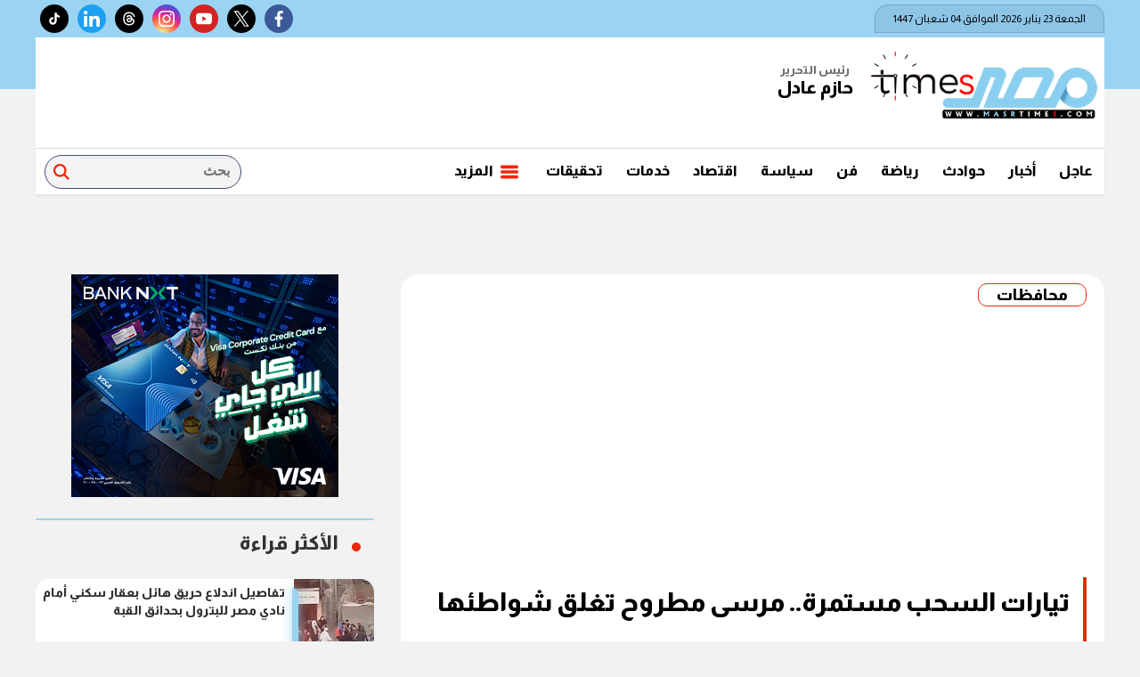

--- FILE ---
content_type: text/html; charset=utf-8
request_url: https://www.masrtimes.com/409039
body_size: 15862
content:

 <!DOCTYPE html>
<html dir="rtl" lang="ar-eg">
<!-- 
DEVELOPED BY SYNC 2020 - www.synceg.com
-->
<head>
    <meta http-equiv="Content-Type" content="text/html; charset=utf-8" /><meta http-equiv="X-UA-Compatible" content="IE=edge" /><meta charset="UTF-8">


    
     <link rel="preload" as="image" href="https://www.masrtimes.com/UploadCache/libfiles/41/2/600x338o/794.jpg" />

<title>تيارات السحب مستمرة.. مرسى مطروح تغلق شواطئها وتحذر المصطافيين من الاقتراب من البحر</title>
<meta name="description" content="حذرت مدينة مرسى مطروح المصطافين وزائري ورواد الشواطئ، بعدم نزول البحر وممارسة السباحة بجميع الشواطئ المفتوحة" />
<meta itemprop="image" content="https://www.masrtimes.com/UploadCache/libfiles/41/2/600x338o/794.jpg" />
<meta itemprop="name" content="تيارات السحب مستمرة.. مرسى مطروح تغلق شواطئها وتحذر المصطافيين من الاقتراب من البحر" />
<meta itemprop="description" content="حذرت مدينة مرسى مطروح المصطافين وزائري ورواد الشواطئ، بعدم نزول البحر وممارسة السباحة بجميع الشواطئ المفتوحة" />

<meta property="og:title" content="تيارات السحب مستمرة.. مرسى مطروح تغلق شواطئها وتحذر المصطافيين من الاقتراب من البحر" />
<meta property="og:type" content="article" />
<meta property="og:url" content="https://www.masrtimes.com/409039" />
<meta property="og:image" content="https://www.masrtimes.com/UploadCache/libfiles/41/2/600x338o/794.jpg" />
<meta property="og:description" content="حذرت مدينة مرسى مطروح المصطافين وزائري ورواد الشواطئ، بعدم نزول البحر وممارسة السباحة بجميع الشواطئ المفتوحة" />


<meta property="article:section" content="محافظات" />
<meta property="article:published_time" content="2024-07-08T13:58:49Z" />
<meta property="article:modified_time" content="2024-07-08T13:58:49Z" />
<meta property="og:updated_time" content="2024-07-08T13:58:49Z" />

    <link rel="canonical" href="https://www.masrtimes.com/409039" />

    <script type="application/ld+json">
{
  "@context": "https://schema.org",
  "@type": "NewsArticle",
  "mainEntityOfPage": {
    "@type": "WebPage",
    "@id": "https://www.masrtimes.com/409039"
  },
  "headline": "تيارات السحب مستمرة.. مرسى مطروح تغلق شواطئها وتحذر المصطافيين من الاقتراب من البحر",
  "description": "حذرت مدينة مرسى مطروح المصطافين وزائري ورواد الشواطئ، بعدم نزول البحر وممارسة السباحة بجميع الشواطئ المفتوحة",
  "image": "https://www.masrtimes.com/UploadCache/libfiles/41/2/600x338o/794.jpg",  
           
          "author": {
    "@type": "Organization",
    "name": "مصر تايمز"
  },  
        
  "publisher": {
    "@type": "Organization",
    "name": "مصر تايمز",
    "logo": {
      "@type": "ImageObject",
      "url": "https://https://www.masrtimes.com//themes/masr/assets/images/logo-d.png "
    }
  },
  "datePublished": "2024-07-08T13:58:49Z",
  "dateModified": "2024-07-08T13:58:49Z"
}
</script>

  
    <meta name="viewport" content="width=device-width, initial-scale=1.0">
  
     <link rel="preconnect" href="https://www.gstatic.com" crossorigin="">
    <link rel="preconnect" href="https://fonts.gstatic.com" crossorigin="">
    <link rel="preconnect" href="https://fonts.googleapis.com" crossorigin="">
    <link rel="preconnect" href="https://www.google.com" crossorigin="">
    <link rel="preconnect" href="https://www.facebook.com" crossorigin="">
    <link rel="preconnect" href="https://www.twitter.com" crossorigin="">
    <link rel="preconnect" href="https://www.youtube.com" crossorigin="">
 
       <link rel="preload stylesheet"
        href="https://fonts.googleapis.com/css2?family=Almarai:wght@300;400;800&display=swap"
        as="style">

    <link rel="preload stylesheet" href="/themes/masr/assets/css/critical.css?r=1.6" as="style">
    <link rel="preload script" href="/themes/masr/assets/js/lazysizes.min.js" as="script">
 <link rel="preload" as="image" href="/themes/masr/assets/images/no.jpg">



    <link rel="apple-touch-icon" sizes="57x57" href="/themes/masr/assets/images/favicon/apple-icon-57x57.png">
    <link rel="apple-touch-icon" sizes="60x60" href="/themes/masr/assets/images/favicon/apple-icon-60x60.png">
    <link rel="apple-touch-icon" sizes="72x72" href="/themes/masr/assets/images/favicon/apple-icon-72x72.png">
    <link rel="apple-touch-icon" sizes="76x76" href="/themes/masr/assets/images/favicon/apple-icon-76x76.png">
    <link rel="apple-touch-icon" sizes="114x114" href="/themes/masr/assets/images/favicon/apple-icon-114x114.png">
    <link rel="apple-touch-icon" sizes="120x120" href="/themes/masr/assets/images/favicon/apple-icon-120x120.png">
    <link rel="apple-touch-icon" sizes="144x144" href="/themes/masr/assets/images/favicon/apple-icon-144x144.png">
    <link rel="apple-touch-icon" sizes="152x152" href="/themes/masr/assets/images/favicon/apple-icon-152x152.png">
    <link rel="apple-touch-icon" sizes="180x180" href="/themes/masr/assets/images/favicon/apple-icon-180x180.png">
    <link rel="icon" type="image/png" sizes="192x192" href="/themes/masr/assets/images/favicon/android-icon-192x192.png">
    <link rel="icon" type="image/png" sizes="32x32" href="/themes/masr/assets/images/favicon/favicon-32x32.png">
    <link rel="icon" type="image/png" sizes="96x96" href="/themes/masr/assets/images/favicon/favicon-96x96.png">
    <link rel="icon" type="image/png" sizes="16x16" href="/themes/masr/assets/images/favicon/favicon-16x16.png">
    <link rel="manifest" href="/themes/masr/assets/images/favicon/manifest.json?">
    <meta name="msapplication-TileColor" content="#252863">
    <meta name="msapplication-TileImage" content="/themes/masr/assets/images/favicon/ms-icon-144x144.png">
    <meta name="theme-color" content="#cd3532">
    <meta property="og:site_name" content="مصر تايمز"/>
<meta property="fb:app_id" content=""/>
    <meta name="twitter:card" content="summary_large_image">
<meta name="twitter:creator" content="">

    
  

   <script type="text/javascript" src="/themes/masr/assets/js/lazysizes.min.js" async></script>
     
 
     

    <style>
        .adfull {
            overflow: hidden !important; 
            display:flex;
            flex-direction:column;
            justify-content:center;
            
        }
        .adfull>.cont {
            display:block !important;
            justify-content:center;
            align-items:center;
            flex-direction:column;
            text-align:center !important;
            min-width:100%;

        }
        .news-post .authors{
            font-size:16px;
            font-weight:bold;
        }
        .navbar .nav-item-mobile a.logo img{
            height:36px !important; 
        }
        .navbar .nav-item-mobile a.logo .admin .title {
    font-size: 8px;
}

        .navbar .nav-item-mobile a.logo .admin .name {
    font-size: 13px;
    margin: 0;
}
        .navbar .nav-item-mobile a.logo .admin{
            width:58px;
        }
        .google-auto-placed {
            max-width:100%;
            overflow:hidden;
        }
        .item-li .txt-cont h3 {
            line-height:20px;
        }

        .item-card .txt-cont h3 {
            height:70px  !important; 
        }
      .item-card  .txt-cont h3{
            line-height:24px;
        }
        .nc1 .item-bg .img-cont:after {
    padding-top: 63.6% !important;
}        
        @media(min-width: 768px){
            .nc1 .item-bg .txt-cont h3{
font-size:22px;
line-height:28px;
           }
           }
        .nc3 .col-lg-8 .item-card .img-cont:after {
    padding-top: 66% !important;
}

        article.cont .article-author {
    float: right;
    width: 100%;
    padding: 5px 20px;
    margin-bottom: 20px;
    border-top: 1px solid #dcdcdc;
    border-bottom: 1px solid #dcdcdc;
}article.cont .article-author .img-cont {
    width: 100px;
    border-radius: 50%;
    border: 3px solid var(--primary);
}
 article.cont .article-author .name {
    width: calc(100% - 100px);
    float: right;
    font-weight: bold;
    line-height: 100px;
    padding-right: 30px;
}
 article.cont .article-author .img-cont:after {
    padding-top: 100%;
}


        .nc-topread .item-li {
            background:transparent;
            padding-right:10px;
            position:relative;
            overflow:visible;


        }
        .nc-topread .item-li .txt-cont{
            background:#fff;
            border-top-left-radius:10px;
            border-bottom-left-radius:10px;

        }



           .nc-topread .item-li .num {
               position:absolute;
               border:1px solid #fff;
               border-radius:50%;
               width:30px;
               height:30px;
               font-weight:bold;
               text-align:center;
               color:#fff;
               line-height:30px;
               z-index:2;
               background:#ff0000;
               top:-10px;
              right:-10px;
               


           }
           .nc-slider-wide.video .swiper-pagination .swiper-pagination-bullet {
               border:1px solid #fff !important;
           }
             .nc-topread .item-li:hover .txt-cont h3{
                 color:darkred;
             }

        @media(min-width: 768px){
            .nc-topread .item-li .img-cont{

                width: 180px;

            }

              .nc-topread .item-li .txt-cont{

                width: calc(100% - 180px);

            }

        }

                .nclist .item-li.lg .txt-cont:hover p{
                color:#fff !important;
            }
            .nclist .item-li:hover .txt-cont p {
                color: #fff !important;
            }

           @media(min-width: 992px) and(max-width:1200px){
               .search-form .form-control{
                   width: 110px !important;
               }
           }
    </style>
    
 
    <meta name="facebook-domain-verification" content="sy4fxpbc6bwq9qchoga9snbzwizt8v" />
 <!-- Google tag (gtag.js) -->
<script async src="https://www.googletagmanager.com/gtag/js?id=G-WJGS76HTD4"></script>
<script>
  window.dataLayer = window.dataLayer || [];
  function gtag(){dataLayer.push(arguments);}
  gtag('js', new Date());

  gtag('config', 'G-WJGS76HTD4');
</script>
<script async src="https://pagead2.googlesyndication.com/pagead/js/adsbygoogle.js?client=ca-pub-1549859832321680"
     crossorigin="anonymous"></script>

<script type="text/javascript">
!function(){"use strict";function e(e){var t=!(arguments.length>1&&void 0!==arguments[1])||arguments[1],c=document.createElement("script");c.src=e,t?c.type="module":(c.async=!0,c.type="text/javascript",c.setAttribute("nomodule",""));var n=document.getElementsByTagName("script")[0];n.parentNode.insertBefore(c,n)}!function(t,c){!function(t,c,n){var a,o,r;n.accountId=c,null!==(a=t.marfeel)&&void 0!==a||(t.marfeel={}),null!==(o=(r=t.marfeel).cmd)&&void 0!==o||(r.cmd=[]),t.marfeel.config=n;var i="https://sdk.mrf.io/statics";e("".concat(i,"/marfeel-sdk.js?id=").concat(c),!0),e("".concat(i,"/marfeel-sdk.es5.js?id=").concat(c),!1)}(t,c,arguments.length>2&&void 0!==arguments[2]?arguments[2]:{})}(window,9746,{} /* Config */)}();
</script>
</head>
<body class="rtl">
       
    <div class="container">
              



<header>

        
    <div class="top">
       

            <div class="date">   الجمعة 23 يناير 2026
             الموافق 04 شعبان 1447 
        
             </div>

             

    
  <div class="social">
                <a  class="fb"  href="https://www.facebook.com/MasrTimes/" target="_blank" rel="noreferrer noopener nofollow"
                    title="  تابع    علي فيسبوك">
                    <span class="sr-only">facebook</span>
                    <svg class="icon">
                        <use xlink:href="/themes/masr/assets/images/icons.svg#facebook"></use>
                    </svg>


                </a>
                <a  class="tw" style="background:black;" href="https://x.com/masrtimes2020" target="_blank" rel="noreferrer noopener nofollow"
                    title="تابع    علي تويتر"><span class="sr-only">twitter</span>
                   <svg xmlns="http://www.w3.org/2000/svg" width="20" height="20" viewBox="0 0 16 16"><path fill="white" d="M9.294 6.928L14.357 1h-1.2L8.762 6.147L5.25 1H1.2l5.31 7.784L1.2 15h1.2l4.642-5.436L10.751 15h4.05zM7.651 8.852l-.538-.775L2.832 1.91h1.843l3.454 4.977l.538.775l4.491 6.47h-1.843z"/></svg>
                </a>
                <a  class="yt"  href="https://www.youtube.com/channel/UCDWcg225I2qevYXz3f5uFbA" target="_blank" rel="noreferrer noopener nofollow"
                    title="قناة    علي يوتيوب"><span class="sr-only">youtube</span>

                    <svg class="icon">
                        <use xlink:href="/themes/masr/assets/images/icons.svg#youtube"></use>
                    </svg></a>
                <a  class="ins" href="https://www.instagram.com/masrtimes/" target="_blank" rel="noreferrer noopener nofollow"
                    title="تابع    علي انستاجرام"><span class="sr-only">instagram</span>
                    <svg class="icon">
                        <use xlink:href="/themes/masr/assets/images/icons.svg#instagram-sketched"></use>
                    </svg></a>
        <a  class="tt"  style="background:black;"  href="https://www.threads.net/@masrtimes?igshid=MzRlODBiNWFlZA==" target="_blank" rel="noreferrer noopener nofollow"
                    title="تابع    علي threads"><span class="sr-only">threads</span>
            <svg class="icon" xmlns="http://www.w3.org/2000/svg" width="20" height="20" viewBox="0 0 24 24"><g fill="none" fill-rule="evenodd"><path d="M24 0v24H0V0zM12.594 23.258l-.012.002l-.071.035l-.02.004l-.014-.004l-.071-.036q-.016-.004-.024.006l-.004.01l-.017.428l.005.02l.01.013l.104.074l.015.004l.012-.004l.104-.074l.012-.016l.004-.017l-.017-.427q-.004-.016-.016-.018m.264-.113l-.014.002l-.184.093l-.01.01l-.003.011l.018.43l.005.012l.008.008l.201.092q.019.005.029-.008l.004-.014l-.034-.614q-.005-.018-.02-.022m-.715.002a.02.02 0 0 0-.027.006l-.006.014l-.034.614q.001.018.017.024l.015-.002l.201-.093l.01-.008l.003-.011l.018-.43l-.003-.012l-.01-.01z"/><path fill="white" d="M5.45 4.623C6.997 2.974 9.24 2 12.017 2c4.565 0 7.592 2.631 8.55 6.277a1 1 0 0 1-1.935.508C17.905 6.022 15.676 4 12.016 4c-2.286 0-3.98.789-5.106 1.99c-1.136 1.212-1.769 2.923-1.769 4.885v2.25c0 1.962.633 3.673 1.769 4.884C8.036 19.212 9.73 20 12.016 20c1.655 0 2.968-.384 3.976-1.005c1.015-.625 1.62-1.454 1.79-2.405c.195-1.096-.045-1.848-.458-2.391a3.2 3.2 0 0 0-.814-.741c-.135.749-.376 1.456-.74 2.01c-1.342 2.039-3.908 2.214-5.6 1.539c-.916-.365-1.701-1.364-1.945-2.435a3 3 0 0 1 .141-1.843c.265-.636.756-1.178 1.455-1.59c.692-.409 1.72-.597 2.739-.625c.614-.017 1.28.024 1.95.133c-.14-.65-.377-1.135-.644-1.384c-.484-.45-1.286-.767-2.09-.762c-.777.006-1.436.305-1.83.935a1 1 0 1 1-1.696-1.06c.837-1.338 2.216-1.865 3.513-1.875c1.27-.009 2.578.472 3.466 1.298c.898.836 1.284 2.207 1.384 3.454c.874.381 1.7.94 2.305 1.737c.781 1.03 1.117 2.358.833 3.951c-.29 1.624-1.315 2.898-2.71 3.757C15.673 21.54 13.985 22 12.016 22c-2.776 0-5.02-.974-6.565-2.623c-1.536-1.638-2.31-3.864-2.31-6.252v-2.25c0-2.388.774-4.614 2.31-6.252ZM14.6 12.7a8.4 8.4 0 0 0-1.986-.186c-.891.024-1.516.193-1.777.347c-.384.227-.55.458-.624.637a1.02 1.02 0 0 0-.038.63c.122.536.525.938.736 1.021c1.126.45 2.535.212 3.188-.78c.235-.358.422-.96.5-1.669Z"/></g></svg>
                    </a>
          <a  class="tw" href="https://www.linkedin.com/in/%D9%85%D8%B5%D8%B1-%D8%AA%D8%A7%D9%8A%D9%85%D8%B2-masr-times-642735229/" target="_blank" rel="noreferrer noopener nofollow"
                    title="تابع    علي linkedin"><span class="sr-only">linkedin</span>
                    <svg class="icon">
                        <use xlink:href="/themes/masr/assets/images/icons.svg#linkedin"></use>
                    </svg></a>
          <a  class="tt" style="background:black;" href="https://www.tiktok.com/@masrtimes?_t=8ou0iTPeQf1&_r=1" target="_blank" rel="noreferrer noopener nofollow"
                    title="تابع    علي tiktok"><span class="sr-only">tiktok</span>
                  <svg class="icon" xmlns="http://www.w3.org/2000/svg" width="20" height="20" viewBox="0 0 24 24"><path fill="white" d="M16.6 5.82s.51.5 0 0A4.28 4.28 0 0 1 15.54 3h-3.09v12.4a2.59 2.59 0 0 1-2.59 2.5c-1.42 0-2.6-1.16-2.6-2.6c0-1.72 1.66-3.01 3.37-2.48V9.66c-3.45-.46-6.47 2.22-6.47 5.64c0 3.33 2.76 5.7 5.69 5.7c3.14 0 5.69-2.55 5.69-5.7V9.01a7.35 7.35 0 0 0 4.3 1.38V7.3s-1.88.09-3.24-1.48"/></svg></a>
   
            </div>

             


     
         





    </div>

    <div class="md">
       
            <div class="logo-area">

                <a href="/" class="logo" title="مصر تايمز" style="position:relative; margin-left:0;">
 

              
                    <img   src="/themes/masr/assets/images/logo.png" width="360" height="113" alt="مصر تايمز" loading="lazy">
                   
                  
                 
                   

       
                </a>

         <div class="admin"  style="margin-right:5px" >
                        <div class="item">
                            <div class="title">رئيس التحرير</div>
                            <div class="name">حازم عادل</div>
                        </div>
                    </div>

          


            </div>

            <div class="content-area">
                  

<div class="adfull m"><div class="cont">
<!-- Header 728 -->
<div style="width: 728px; height:90; max-width: 100%; overflow:hidden;">
<ins class="adsbygoogle"
     style="display:inline-block;width:728px;height:90px"
     data-ad-client="ca-pub-1549859832321680"
     data-ad-slot="9678643185"></ins>
<script>
     (adsbygoogle = window.adsbygoogle || []).push({});
</script>
</div>
</div></div>
            </div>
    
    </div>


    <div id="navbar" data-sticky-class="sticky" data-sticky-wrap="true"> 
        <nav class="navbar">    <div class="nav-item-mobile">

                    <a href="#" class="btn   menu" data-pushbar-target="menu" title="menu"
                        rel="noreferrer noopener">
                        <svg class="icon">
                            <use xlink:href="/themes/masr/assets/images/icons.svg#right-align" />
                        </svg>
                    </a>

                    <a href="/" class="logo" title="مصر تايمز" style="position:relative;">
                        
                        <img src="/themes/masr/assets/images/logo.png" width="360" height="113" loading="lazy" alt="مصر تايمز">

                       
                      


                          <div class="admin">
                        <div class="item">
                            <div class="title">رئيس التحرير</div>
                            <div class="name">حازم عادل</div>
                        </div>
                    </div>

                    </a>


                    <a href="#" class="btn   search" onclick="openSearch()" title="search"
                        rel="noreferrer noopener">
                        <svg class="icon">
                            <use xlink:href="/themes/masr/assets/images/icons.svg#magnifying-glass" />
                        </svg>
                    </a>
                </div>

                <div class="navbar-collapse">

                    
                 
                <div class=" logo-area ">
                    <a href="/" class="logo" title="مصر تايمز">
                        <img src="/themes/masr/assets/images/logo.png" width="360" height="113" loading="lazy" alt="مصر تايمز">
                  




                    </a>

                    <div class="admin">
                        <div class="item">
                            <div class="title">رئيس التحرير</div>
                            <div class="name">حازم عادل</div>
                        </div>
                    </div>


                </div>

                
                        <ul class="navbar-nav">
                       


                            
                            <li class="nav-item">
                                <a class="nav-link" href="/category/44">عاجل</a>
                            </li>
                            
                            <li class="nav-item">
                                <a class="nav-link" href="/category/45">أخبار</a>
                            </li>
                            
                            <li class="nav-item">
                                <a class="nav-link" href="/category/47">حوادث</a>
                            </li>
                            
                            <li class="nav-item">
                                <a class="nav-link" href="/category/50">رياضة</a>
                            </li>
                            
                            <li class="nav-item">
                                <a class="nav-link" href="/category/51">فن</a>
                            </li>
                            
                            <li class="nav-item">
                                <a class="nav-link" href="/category/48">سياسة</a>
                            </li>
                            
                            <li class="nav-item">
                                <a class="nav-link" href="/category/54">اقتصاد</a>
                            </li>
                            
                            <li class="nav-item">
                                <a class="nav-link" href="/category/65">خدمات</a>
                            </li>
                            
                            <li class="nav-item">
                                <a class="nav-link" href="/category/46">تحقيقات </a>
                            </li>
                            

                            <li class="nav-item">
                                <a href="#" class="nav-link" data-pushbar-target="menu" title="menu"
                                    rel="noreferrer noopener">
                                    <svg class="icon">
                                        <use xlink:href="/themes/masr/assets/images/icons.svg#list" />
                                    </svg>
                                    المزيد
                                </a>

                            </li>

                        </ul>
                  
                   


                    <div class="search-form">
                        <form action="/search/term" autocomplete="off"">
                            <label for="q" class="sr-only">بحث</label>
                            <input type="search" class="form-control" name="w" placeholder="بحث">
                            <button type="submit" class="search-icn" aria-label="بحث">
                                <i class="sr-only">بحث</i>
                                <svg class="icon">
                                    <use xlink:href="/themes/masr/assets/images/icons.svg#magnifying-glass"></use>
                                </svg>
                            </button>
                        </form>
                    </div>
             

                </div>



</nav>

           

        
    </div>
     
</header>



 
<div class="searchInline" id="searchInline" >
    <form id="search-form" action="/search/term" autocomplete="off">
        <label for="search"> البحث</label>
        <input type="search" id="search" name="w" value="" aria-label="search" placeholder="  إكتب كلمة البحث هنا" />
        <div class="btns">
            <button type="submit" class="btn btn-primary" aria-label="search"> <svg class="icon">
                    <use xlink:href="/themes/masr/assets/images/icons.svg#magnifying-glass"></use>
                </svg> </button>
            <button type="button" class="btn cls btn-primary" aria-label="close search" onclick="closeSearch()"> <svg
                    class="icon">
                    <use xlink:href="/themes/masr/assets/images/icons.svg#cancel"></use>
                </svg></button>
        </div>
    </form>

</div>

 
 
 

 

    </div>

    <section  >
        <div class="container">
      

        </div>

        
      <div class="container">
            <div class="sponser-cont" style=" float: right; width:100%;  ">
                <div class="stick stick-r" style=" height: 0; ">
                    <div class="sponser right  " id="stick-r" data-margin-top="60px">
                         
                        

<div class="adfull m"><div class="cont">

<a href="https://bnkmsr.com/3K0TcSt

" target="_blank">
    
        <img  src="/Upload/ads/0/0/163.png" width="160"  height="600" alt="ads" loading="lazy" />
    
</a>

</div></div>
                    </div>
                </div>
                <div class=" stick stick-l " style=" height: 0; ">
                    <div class="sponser left  " id="stick-l" data-margin-top="60px">
                        
                        

<div class="adfull m"><div class="cont">

<a href="https://bnkmsr.com/3K0TcSt

" target="_blank">
    
        <img  src="/Upload/ads/0/0/162.png" width="160"  height="600" alt="ads" loading="lazy" />
    
</a>

</div></div>
                    </div>
                </div>



            </div>

        </div>
    </section>

    
   
  


   


    
     


  


   
   
    
    




<link rel="preload" href="/themes/masr/assets/css/article.css?r=1.6" as="style">
<link rel="preload" href="/UploadCache/libfiles/41/2/600x338o/794.jpg" as="image">
<link rel="stylesheet" href="/themes/masr/assets/css/article.css?r=1.6" media="all">


<style>
    .news-post .secondary-title {
        font-size: 16px;
        color: #f32607;
        font-weight: bold;
    }
    article.cont h1 {
            display: flex;
            float: none !important;
    }
    .news-post .related-inline .col-sm-6 .item-li .img-cont img {
        height:100% !important;
    }
    .news-post .related-inline {
        padding:10px 0;
    }
    .news-post .related-inline .col-sm-6 .item-li {
        width:100% !important;
        margin:0 !important;
        background:#fff;
    }
    .paragraph-list > div {
        padding: 0 15px !important;
        font-family:Arial !important;
        font-weight:bold !important;
        font-size:1.2rem !important;
        line-height:2 !important;
    }

        .paragraph-list h2{
            border-right: 2px solid var(--secondary) !important;
            padding-right:20px !important;
            height:23px;
            clear:both;
        }
     
   .paragraph-list  {
       padding:0 15px !important;
       font-weight:400!important;

       
   }
   .paragraph-list figure.table  {
           max-width: 100% !important;
    overflow: auto;
    padding: 0;
    margin: 0;
    font-size:14px !important;
   }
       .paragraph-list figure.table * {
           font-size: 14px !important; 
       } 
   .paragraph-list h2, .paragraph-list h3{
       font-weight:600 !important;
       height:auto !important;
   }


   article.cont figure.main-img{
       padding-bottom:0 !important;
   }
      article.cont  h1 {
         
          font-size: 24px;
    font-weight: bold;
    margin-bottom: 10px;
        line-height: 2;
        float:none;
        border-right:4px solid var(--secondary);
        float: right;
        width:100%;
        padding-right:15px;

      }
      article.cont .info {
         
          display:flex;
          justify-content:space-between;
              font-size: 12px;
    line-height: 2;
    flex-wrap: wrap;
    margin-bottom:20px;
    padding:0 15px;
    background:#f2f2f2;
    border-radius:10px;
      }
      article.cont .info .icon {
          width:10px;
          height:10px;
          margin-left:5px;
      }
      @media(min-width: 768px){
       article.cont   h1{
              font-size: 1.8rem;
          }
      }
    article.cont a.cat-name2{
          display: inline-block;
    color: var(--seconadary);
    background-color: #fff;
    border: 1px solid var(--secondary);
    font-size: 18px;
    padding: 0 20px;
    line-height: 24px;
    font-weight: bold;
    border-radius: 10px;
    max-width: 100%;
    text-overflow: ellipsis;
    overflow: hidden;
 
    }
     article.cont{
     
       
      
     }
    article.cont .adfull .cont {
        padding: 0 !important;
    }

    @media(max-width: 560px) {
        article.cont {
            padding: 0 !important;
        }
    }

    figure.table table {
        border-collapse: collapse;
        width: 100%;
        text-align: right !important;
        font-size: 14px !important;
    }

        figure.table table td, figure.table table th {
            border: 1px solid #ddd;
            padding: 8px;
        }

        figure.table table tr:nth-child(even) {
            background-color: #f2f2f2;
        }

        figure.table table tr:hover {
            background-color: #ddd;
        }

        figure.table table th {
            padding-top: 12px;
            padding-bottom: 12px;
            text-align: left;
            background-color: #ff0000;
            color: white;
        }

    figure.media {
        float: right;
        margin: 0;
        padding: 0;
        min-width: 100%;
        text-align: center;
        max-width: 100%;
        overflow: hidden;
    }

    .embed-wrap {
        margin-right: 0 !important;
    }

    .share-pop, .post-actions {
        position: relative;
        overflow: visible;
    }

    .sharePopupCont {
        position: absolute;
        width: 180px;
        left: 0;
        border-radius: 10px;
        box-shadow: 1px 1px 10px rgba(0, 0, 0, 0.1);
        display: none;
        transition: all .5s ease-in-out;
        opacity: 0;
        background: #fff;
        bottom: 0;
        z-index: -1;
    }


        .sharePopupCont .share-cont {
            display: flex;
            justify-content: center;
            align-items: center;
        }

            .sharePopupCont .share-cont a.close {
                background: red;
                color: #fff;
                fill: #fff;
                width: 30px;
                height: 30px;
                display: inline-flex;
                text-align: center;
                line-height: 29px;
                justify-content: center;
                align-items: center;
                border-radius: 30px;
            }

    #sharePop.active {
        display: block;
        opacity: 1;
        z-index: 333;
    }

    .sharePopupCont .share-cont .social {
        display: inline-flex;
        width: auto;
    }


    .related-inline .item-li .img-cont:after {
    padding-top: 90px !important;
}
  .related-inline .item-li  .txt-cont h3   {
        height: 90px !important;
    font-size: 14px !important;
    line-height: 25px !important;
    }

  .main-img {
      padding-bottom:0;
  }
</style>



<div id="fb-root"></div>
<script async defer src="https://connect.facebook.net/en_US/sdk.js#xfbml=1&version=v3.2"></script>

<section>

    
    

<div class="container">

    <div class="row">


        <div class="col-lg-8 right-col">
            <div class="block news-post">



                



                <article class="cont">


                       <a href="/category/49" class="cat-name2" title="محافظات">محافظات </a>



                    

<div class="adfull m"><div class="cont">
<div style="width: 336px; height:280px; max-width: 100%; overflow:hidden;">

<!-- 336*280 -->
<ins class="adsbygoogle"
     style="display:inline-block;width:336px;height:280px"
     data-ad-client="ca-pub-1549859832321680"
     data-ad-slot="2732486103"></ins>
<script>
     (adsbygoogle = window.adsbygoogle || []).push({});
</script>
</div>
</div></div>




                    




                    <h1>تيارات السحب مستمرة.. مرسى مطروح تغلق شواطئها وتحذر المصطافيين من الاقتراب من البحر</h1>

                    <div class="info">
                        

                        
                        <div class="authors" rel="author">
                            <svg class="icon">
                                <use xlink:href="themes/masr/assets/images/icons.svg#user"></use>
                            </svg>
                            
                        </div>
                        


                        <div class="time">

                            <svg class="icon">
                                <use xlink:href="themes/masr/assets/images/icons.svg#clock"></use>
                            </svg>

                            الإثنين 08/يوليو/2024 - 01:58 م
                        </div>

                    </div>

                     


                    
                    <figure class="main-img">
                        <img class="lazyload" src="/themes/masr/asset/images/no.jpg"
                            data-src=" /UploadCache/libfiles/41/2/600x338o/794.jpg"
                            alt="شواطئ مطروح " />
                        <figcaption class="brief">
                         
                            شواطئ مطروح 
                        </figcaption>
                    </figure>
                    


                    <div class="post-actions">
 


                        

                          <div class="social  ">
                        <a class="fb  fbshare" href=" https://www.facebook.com/ " target=" _blank " rel=" noreferrer noopener     nofollow "
                            title=" تابع علي فيسبوك ">
                            <span class=" sr-only ">facebook</span>
                            <svg class="icon">
                                <use xlink:href="/themes/masr/assets/images/icons.svg#facebook"></use>
                            </svg>


                        </a>
                        <a class=" tw twshare " href=" https://twitter.com/ " target=" _blank " rel=" noreferrer noopener nofollow "
                            title=" تابع علي تويتر ">
                            <span class=" sr-only ">twitter</span>
                            <svg class="icon">
                                <use xlink:href="/themes/masr/assets/images/icons.svg#twitter"></use>
                            </svg>

                        </a>

                        <a class="ws whatsapp " href="# " target=" _blank " rel=" noreferrer noopener nofollow " title="  whatsapp  "><span
                            class=" sr-only ">whats</span>
                            <svg class="icon">
                                <use xlink:href="/themes/masr/assets/images/icons.svg#whatsapp"></use>
                            </svg></a>


                              <button class="mobile-native share-native"  aria-label="share"  > 
                                        <svg class="icon">
                                            <use xlink:href="/themes/masr/assets/images/icons.svg#share-button"></use>
                                        </svg>
                            </button>
                    </div>
                         

                        

                         


                    </div>


                    <div class="a280">


                        

<div class="adfull m"><div class="cont">
<!-- 336*280 -->
<div style="width: 336px; height:280px; max-width: 100%; overflow:hidden;">

<ins class="adsbygoogle"
     style="display:inline-block;width:336px;height:280px"
     data-ad-client="ca-pub-1549859832321680"
     data-ad-slot="2732486103"></ins>
<script>
     (adsbygoogle = window.adsbygoogle || []).push({});
</script>
</div>
</div></div>
                    </div>



                    

<div class="adfull m"><div class="cont">
  <!--   <script id="_vidverto-6b429752660bdfa7935ca2255f5d40b3">!function(v,t,o){var a=t.createElement("script");a.src="https://ad.vidverto.io/vidverto/js/aries/v1/invocation.js",a.setAttribute("fetchpriority","high");var r=v.top;r.document.head.appendChild(a),v.self!==v.top&&(v.frameElement.style.cssText="width:0px!important;height:0px!important;"),r.aries=r.aries||{},r.aries.v1=r.aries.v1||{commands:[]};var c=r.aries.v1;c.commands.push((function(){var d=document.getElementById("_vidverto-6b429752660bdfa7935ca2255f5d40b3");d.setAttribute("id",(d.getAttribute("id")+(new Date()).getTime()));var t=v.frameElement||d;c.mount("18462",t,{width:720,height:405})}))}(window,document);</script> -->

<!-- 336*280 --> 
<div style="width: 336px; height:280px; max-width: 100%; overflow:hidden;">
<ins class="adsbygoogle"
     style="display:inline-block;width:336px;height:280px"
     data-ad-client="ca-pub-1549859832321680"
     data-ad-slot="2732486103"></ins>
<script>
     (adsbygoogle = window.adsbygoogle || []).push({});
</script>
</div> 
</div></div>



                    <div class="paragraph-list">










                        <p><span style="color:#343434;">حذرت مدينة مرسى مطروح المصطافين وزائري ورواد الشواطئ، بعدم نزول البحر وممارسة السباحة بجميع الشواطئ المفتوحة؛ بسبب حالة عدم الاستقرار للبحر، وارتفاع الأمواج، وشدة التيارات، ووجود سحب فى مياه البحر.</span></p><p>&nbsp;</p><p><span style="color:#343434;">وأوضح رضا جاب الله رئيس مدينة مرسى مطروح أن الشواطئ الممنوع النزول بها اليوم الاثنين ، هي "الأبيض- أم الرخم - عجيبة»؛ بسبب حالة عدم الاستقرار للبحر وارتفاع الأمواج ووجود سحب.</span></p><p>&nbsp;</p><p><span style="color:#343434;">ونوه بعدم نزول البحر في المزارات في كليوباترا والغرام، لأنها مخصصة للزيارات والتقاط الصور التذكارية فقط، وليست للسباحة.</span></p><p>&nbsp;</p><p><span style="color:#343434;">وأكد جاب الله، أن اللواء خالد شعيب محافظ مطروح، يتابع أولا بأول، الحالة العامة للشواطئ، ويشدد على مستأجري الشواطئ خلال فترات ارتفاع الأمواج بالبحر وسرعة الرياح، بعدم نزول المصطافين وكل المترددين على البحر، خاصة في فترة النوات.</span></p><p>&nbsp;</p><p><span style="color:#343434;">ووجه رئيس مدينة مرسى مطروح، رؤساء الشواطئ والشباب المنتفع من موسم الصيف، بضرورة منع رواد الشواطئ من السباحة والالتزام بتعليمات رؤساء الشواطئ، بالمتابعة الميدانية على البحر؛ للحفاظ على أرواح ضيوفنا وأهالينا بالمدينة، فنحن غير مسئولين تماما عن نزول رواد الشواطئ للبحر وممارسة السباحة في الشواطئ المفتوحة التي لا يوجد بها خدمات أو مسئولين للشواطئ من مركز ومدينة مرسى مطروح.</span></p><p>&nbsp;</p><p><span style="color:#343434;">ويتابع قسم التوعية بالعلاقات العامة بمجلس المدينة، حالة البحر، من خلال تقارير المرور الميداني، وبيانات خبراء الأرصاد الجوية؛ لتحذير المصطافين ورواد الشواطئ من نزول البحر في حالة عدم الاستقرار، ووجود نوات، من حملات للتوعية عبر الصفحة الرسمية لمجلس المدينة، وصفحات التواصل الاجتماعي ووسائل الإعلام المختلفة.</span></p><p>&nbsp;</p><p><span style="color:#343434;">وكان رئيس مدينة مرسي مطروح، قد اكد فى وقت سابق أنه يتم تكثيف الحملات المكبرة لرفع الإشغالات المخالفة ورفع مستوى النظافة العامة، برفع القمامة والمخلفات بشكل يومي على فترتين صباحية ومسائية من الأحياء وعلى الشواطئ والكورنيش، بالتعاون مع شباب مطروح بالشواطئ، بوضع صناديق القمامة خلف كل رخصة شماسي؛ لضمان ظهور الشواطئ نظيفة أمام روادها.</span></p><p>&nbsp;</p><p><span style="color:#343434;">وشدد رئيس مدينة مرسى مطروح، على المواطنين والمصطافين وضيوف المدينة، بضرورة الالتزام بتنفيذ تعليمات مسئولي الشواطئ؛ حفاظا على أرواح المواطنين من الغرق، وكذلك الالتزام بتوقيتات عمل الشواطئ.</span></p>



                        
                    </div>





                    

<div class="adfull m"><div class="cont">

<a href="https://news.google.com/publications/CAAqBwgKMP7Unwswi9-3Aw?hl=ar&gl=EG&ceid=EG%3Aar" target="_blank">
    
        <img  src="/Upload/ads/0/0/113.jpeg" width="336"  height="280" alt="ads" loading="lazy" />
    
</a>

</div></div>



                    <div class="post-share social  ">
                        <a class=" fb fbshare" href=" https://www.facebook.com/ " target=" _blank " rel=" noreferrer noopener     nofollow "
                            title=" تابع علي فيسبوك ">
                            <span class=" sr-only ">facebook</span>
                            <svg class="icon">
                                <use xlink:href="/themes/masr/assets/images/icons.svg#facebook"></use>
                            </svg>


                        </a>
                        <a class="tw  twshare " href=" https://twitter.com/ " target=" _blank " rel=" noreferrer noopener nofollow "
                            title=" تابع علي تويتر ">
                            <span class=" sr-only ">twitter</span>
                            <svg class="icon">
                                <use xlink:href="/themes/masr/assets/images/icons.svg#twitter"></use>
                            </svg>

                        </a>

                        <a class="ws  whatsapp " href="# " target=" _blank " rel=" noreferrer noopener nofollow " title="  whatsapp  "><span
                            class=" sr-only ">whats</span>
                            <svg class="icon">
                                <use xlink:href="/themes/masr/assets/images/icons.svg#whatsapp"></use>
                            </svg></a>


                        
    <button type="button" class=" mobile-native " aria-label="mobile native share">


        <svg class="icon">
            <use xlink:href="/themes/masr/assets/images/icons.svg#share" />
        </svg>
        <span> شارك</span>


    </button>

                    </div>

                   



                    <div class="keywords">
                        
                        <ul>
                            
                            <li><a href="/keyword/1074" title="مرسي مطروح">مرسي مطروح</a></li>
                            
                            <li><a href="/keyword/4969" title="الاستقرار">الاستقرار</a></li>
                            
                            <li><a href="/keyword/6694" title="الرياح">الرياح</a></li>
                            
                            <li><a href="/keyword/120876" title="المصطافين">المصطافين</a></li>
                            
                            <li><a href="/keyword/118135" title="الشواطئ">الشواطئ</a></li>
                            
                            <li><a href="/keyword/300676" title="نزول البحر">نزول البحر</a></li>
                            
                            <li><a href="/keyword/8602" title="السباحة">السباحة</a></li>
                            
                            <li><a href="/keyword/300677" title="سحب فى مياه البحر">سحب فى مياه البحر</a></li>
                            
                            <li><a href="/keyword/19592" title="الابيض">الابيض</a></li>
                            
                            <li><a href="/keyword/192480" title="أم الرخم">أم الرخم</a></li>
                            
                            <li><a href="/keyword/210055" title="عجيبة">عجيبة</a></li>
                            
                        </ul>
                        
                    </div>



                </article>

            </div>

            
            

            


            <style>
                .speakol-widget {
                    min-width: 100%;
                }
                .widget-container{
                    min-width: 100%;
                }
            </style>

            
            



            
        </div>

        <div class="col-lg-4 left-col ">
            
        <link rel="stylesheet" href="/themes/masr/assets/css/index.css?r=1.4" media="all" />









<div class="adfull m"><div class="cont">

<a href="https://www.banknxteg.com/" target="_blank">
    
        <img  src="/Upload/ads/0/0/185.jpeg" width="300"  height="250" alt="ads" loading="lazy" />
    
</a>

</div></div>








 
 

 
<div  class="adv300"><div class="cont">
            
                             </div>

</div>

 


<div class="block  masrlive">


    <div class="title">
       
           <a href="/" rel="nofollow noreferal noopener" title="مصر تايمز "> <h2>   الأكثر قراءة</h2> </a> 
      
    </div>
            
        
                  
                  <div class="cont">
                     
                           

 

                     <div class="item-li  ">
                        <a href="/651861">
                           <div class="img-cont">
                              <img class="lazyload" src="/themes/masr/assets/images/no.jpg" data-src="/UploadCache/libfiles/71/9/200x112o/492.jpg" alt="" />
                           </div>
                      
                              <div class="txt-cont">
                                 
                                 <h3>   تفاصيل اندلاع حريق هائل بعقار سكني أمام نادي مصر للبترول بحدائق القبة
                                 </h3>
                              </div>
                      
                        </a>
                     </div>


 

                     <div class="item-li  ">
                        <a href="/651884">
                           <div class="img-cont">
                              <img class="lazyload" src="/themes/masr/assets/images/no.jpg" data-src="/UploadCache/libfiles/56/5/200x112o/176.jpeg" alt="" />
                           </div>
                      
                              <div class="txt-cont">
                                 
                                 <h3>   الزمالك يجدد عقد محمد السيد لمدة ثلاثة مواسم ونصف
                                 </h3>
                              </div>
                      
                        </a>
                     </div>


 

                     <div class="item-li  ">
                        <a href="/651876">
                           <div class="img-cont">
                              <img class="lazyload" src="/themes/masr/assets/images/no.jpg" data-src="/UploadCache/libfiles/71/9/200x112o/511.jpeg" alt="" />
                           </div>
                      
                              <div class="txt-cont">
                                 
                                 <h3>   القبض على سيدتين بتهمة نشر فيديوهات رقص خادشة على مواقع التواصل 
                                 </h3>
                              </div>
                      
                        </a>
                     </div>


 

                     <div class="item-li  ">
                        <a href="/651877">
                           <div class="img-cont">
                              <img class="lazyload" src="/themes/masr/assets/images/no.jpg" data-src="/UploadCache/libfiles/54/0/200x112o/874.jfif" alt="" />
                           </div>
                      
                              <div class="txt-cont">
                                 
                                 <h3>   ضبط 12 طنا من الدقيق المدعم في حملات على المخابز السياحية
                                 </h3>
                              </div>
                      
                        </a>
                     </div>


 

                     <div class="item-li  ">
                        <a href="/651828">
                           <div class="img-cont">
                              <img class="lazyload" src="/themes/masr/assets/images/no.jpg" data-src="/UploadCache/libfiles/52/8/200x112o/191.jpg" alt="" />
                           </div>
                      
                              <div class="txt-cont">
                                 
                                 <h3>   عاجل.. سيدة تستغيث من توكيل منصور بعد شراء سيارة MG جديدة
                                 </h3>
                              </div>
                      
                        </a>
                     </div>


 

                     <div class="item-li  ">
                        <a href="/651875">
                           <div class="img-cont">
                              <img class="lazyload" src="/themes/masr/assets/images/no.jpg" data-src="/UploadCache/libfiles/71/9/200x112o/509.jpeg" alt="" />
                           </div>
                      
                              <div class="txt-cont">
                                 
                                 <h3>   لأول مرة.. تجربة عملية حية لترميم مخطوطة بجناح الأزهر أمام الزائرين في معرض الكتاب
                                 </h3>
                              </div>
                      
                        </a>
                     </div>


 

                     <div class="item-li  ">
                        <a href="/651874">
                           <div class="img-cont">
                              <img class="lazyload" src="/themes/masr/assets/images/no.jpg" data-src="/UploadCache/libfiles/67/8/200x112o/708.png" alt="" />
                           </div>
                      
                              <div class="txt-cont">
                                 
                                 <h3>   الداخلية ضبط أكثر من 113 ألف مخالفة مرورية متنوعة
                                 </h3>
                              </div>
                      
                        </a>
                     </div>


 

                     <div class="item-li  ">
                        <a href="/651878">
                           <div class="img-cont">
                              <img class="lazyload" src="/themes/masr/assets/images/no.jpg" data-src="/UploadCache/libfiles/67/8/200x112o/708.png" alt="" />
                           </div>
                      
                              <div class="txt-cont">
                                 
                                 <h3>   «الداخلية» تضبط 1294 قضية متنوعة في قطاع النقل والمواصلات 
                                 </h3>
                              </div>
                      
                        </a>
                     </div>

                     
                     
                       
                     
                     
                  </div>
                  
                  
                  
                
            
            
         </div>

 
    
<div class="block  nc-slider-wide video ">
    <div class="title">


        <a href="/category/63" title="فيديو">
            <h2>فيديو </h2>
             
            
        </a>
          


    </div>
    <div class="cont">
 
        <div class="row">


            
            <div class="col-lg-12 col-md-6">
                <div class="item-card">
                    <a href="/651433">
                        <div class="img-cont">
                             <div class="icn-cont">
                                    <svg class="icon">
                                        <use xlink:href="/themes/masr/assets/images/icons.svg#ply"></use>
                                    </svg>
                                </div>
                            

                            <img class="lazyload"
                                src="/themes/masr/assets/images/no.jpg"
                                data-src="/UploadCache/libfiles/71/8/400x225o/760.jpg" width="740" height="416"
                                alt="رئيس الوزراء يفتتح معرض الكتاب    " />

                        </div>

                        <div class="txt-cont">

                            <h3>
                                رئيس الوزراء يفتتح الدورة 57 لمعرض القاهرة الدولى للكتاب                  
                            </h3>
                             
                        </div>
                    </a>
                </div>
            </div>
            
            <div class="col-lg-12 col-md-6">
                <div class="item-card">
                    <a href="/650775">
                        <div class="img-cont">
                             <div class="icn-cont">
                                    <svg class="icon">
                                        <use xlink:href="/themes/masr/assets/images/icons.svg#ply"></use>
                                    </svg>
                                </div>
                            

                            <img class="lazyload"
                                src="/themes/masr/assets/images/no.jpg"
                                data-src="/UploadCache/libfiles/71/7/400x225o/642.jpeg" width="740" height="416"
                                alt="وصول الرئيس السيسي دافوس    " />

                        </div>

                        <div class="txt-cont">

                            <h3>
                                وصول الرئيس السيسي دافوس للمشاركة فى أعمال المندي الاقتصادي العالمي | فيديو                  
                            </h3>
                             
                        </div>
                    </a>
                </div>
            </div>
            

             

                  



        </div>

 


 



    </div>


</div>
   


    
<div class="block  nc-slider-wide photos ">
    <div class="title">


        <a href="/category/62" title="صور">
            <h2>صور </h2>
             
            
        </a>
           

    </div>
    <div class="cont">

        
        <div class="row">


            
            <div class="col-lg-12 col-md-6">
                <div class="item-card"  >
                    <a href="/651128">
                        <div class="img-cont">
                                 <div class="icn-cont">
                                    <svg class="icon">
                                        <use xlink:href="/themes/masr/assets/images/icons.svg#gallery"></use>
                                    </svg>
                                </div>
                            

                            <img class="lazyload"
                                src="/themes/masr/assets/images/no.jpg"
                                data-src="/UploadCache/libfiles/71/8/400x225o/306.jpg" width="740" height="416"
                                alt="أنغام وإلهام شاهين    " />

                        </div>

                        <div class="txt-cont">

                            <h3>
                                إلهام شاهين توجه رسالة لـ أنغام في عيد ميلادها وتهنئها على«جائزة جوي أووردز»                  
                            </h3>
                             
                        </div>
                    </a>
                </div>
            </div>
            
            <div class="col-lg-12 col-md-6">
                <div class="item-card"  >
                    <a href="/651008">
                        <div class="img-cont">
                                 <div class="icn-cont">
                                    <svg class="icon">
                                        <use xlink:href="/themes/masr/assets/images/icons.svg#gallery"></use>
                                    </svg>
                                </div>
                            

                            <img class="lazyload"
                                src="/themes/masr/assets/images/no.jpg"
                                data-src="/UploadCache/libfiles/71/8/400x225o/37.jpg" width="740" height="416"
                                alt=" وزير العمل محمد جبران     " />

                        </div>

                        <div class="txt-cont">

                            <h3>
                                «العمل» تعلن بدء اختبارات المتقدمين لفرص العمل بالأردن                   
                            </h3>
                             
                        </div>
                    </a>
                </div>
            </div>
            

             

                  



        </div>


        
        </div>




 



 


</div>
   


 


<div class="block articles-wide"  >
            <div class="title">
               
               <a  href="/category/61" title="ﻣﻘﺎﻻﺕ">
                  <h2>
                   مقالات
                  
                  </h2>

                      <span class="more">
                المزيد
            </span>
                  
               </a>
               
            </div>
            
            <div class="cont">
             <div class="row">

                
                        <div class="col-lg-12 col-md-6 ">
                        <div class="item-article   ">
                                     <a href="/651546">
                                    <div class="img-cont">
                                      <img  class="lazyload" src="/themes/masr/assets/images/no.jpg" data-src="/UploadCache/photo/writers/0/0/160x170o/436.jpg" alt="" title=""> 
                                    </div>
                                              <div class="writer">أحمد أبو علي    </div>
                                    <div class="txt-cont">
                         

                                        <h3> الدين العام في مصر.. قراءة اقتصادية في المفهوم والإدارة قبل الأرقام  </h3>
                                </div>
                                                </a>
                        </div>
                        </div>

 
                
                        <div class="col-lg-12 col-md-6 ">
                        <div class="item-article   ">
                                     <a href="/651484">
                                    <div class="img-cont">
                                      <img  class="lazyload" src="/themes/masr/assets/images/no.jpg" data-src="/UploadCache/photo/writers/0/1/160x170o/153.jpg" alt="" title=""> 
                                    </div>
                                              <div class="writer">كريم خالد    </div>
                                    <div class="txt-cont">
                         

                                        <h3> حياتك.. اختياراتك.. قوة قراراتك   </h3>
                                </div>
                                                </a>
                        </div>
                        </div>

 
                
                         
      
                 
</div>
  
     
              
</div>
 

</div>


 
 
 
 







        </div>





    </div>
</div>




</section>








<script type="text/javascript">

    var share = document.getElementById('sharePop');

    function showShare() {
        event.preventDefault();
        toggleClass(share);
    }

    function toggleClass(el) {
        el.classList.toggle('active');
    }

</script>

<script>
    document.addEventListener('DOMContentLoaded', function () {
        var urls = document.querySelectorAll('.paragraph-list a');
        var imgs = document.querySelectorAll('.paragraph-list img');
        var ifrms = document.querySelectorAll('.paragraph-list iframe');

        for (var i = 0; i < urls.length; i++) {

            urls[i].setAttribute('target', '_blank');
        }

        for (var i = 0; i < imgs.length; i++) {

            imgs[i].setAttribute('loading', 'lazy');
        }
        for (var i = 0; i < ifrms.length; i++) {

            ifrms[i].setAttribute('loading', 'lazy');
        }


    });
</script>

<script>
    var url = "https://www.masrtimes.com/409039";
    var title = "تيارات السحب مستمرة.. مرسى مطروح تغلق شواطئها وتحذر المصطافيين من الاقتراب من البحر";
    var desc = '';

    var fbBtn = document.getElementsByClassName("fbshare");
    var twBtn = document.getElementsByClassName("twshare");
    var waBtn = document.getElementsByClassName("whatsapp");
    var tgBtn = document.getElementsByClassName("telegram");
    var vibBtn = document.getElementsByClassName("viber");
    var mailBtn = document.getElementsByClassName("mail");

    for (var i = 0; i < fbBtn.length; i++) {
        fbBtn[i].href = "https://www.facebook.com/sharer/sharer.php?u=" + url;
    }

    for (var i = 0; i < twBtn.length; i++) {
        twBtn[i].href = 'https://twitter.com/intent/tweet?text=' + title + url;
    }

    for (var i = 0; i < waBtn.length; i++) {
        waBtn[i].href = "whatsapp://send?text=" + title + " " + url;
    }

    for (var i = 0; i < tgBtn.length; i++) {
        tgBtn[i].href = "https://telegram.me/share/url?url=" + url + "&text=" + title;
    }

    for (var i = 0; i < vibBtn.length; i++) {
        vibBtn[i].href = "viber://forward?text=" + title + " " + url;
    }

    for (var i = 0; i < mailBtn.length; i++) {
        mailBtn[i].href = 'mailto:?body=' + encodeURIComponent(url) + '%0A%0A' + encodeURIComponent(desc) +
            '&subject=' + encodeURIComponent(title) + '';
    }

    var NativeShareBtn = document.getElementsByClassName("share-native");
    for (var i = 0; i < NativeShareBtn.length; i++) {
        NativeShareBtn[i].addEventListener('click', function () {

            if (typeof navigator.share === 'undefined') {
                log("No share API available!");
            } else {
                navigator.share({
                    title: '' + title + '',
                    url: '' + url + '',
                    text: '' + desc + ''
                })

                    .then(function () {
                        log("Share success!");
                    })
                    .catch(function () {
                        log("Share failure!");
                    });
            }
        });



    }
</script>

<script type="text/javascript">
    replaceOembeds();

    function replaceOembeds() {
        var allEmbeds = document.getElementsByTagName("OEMBED");

        while (allEmbeds.length != 0) {
            replaceOembedWithHtml(allEmbeds[0], extractLinkFromOembed(allEmbeds[0]));
            allEmbeds = document.getElementsByTagName("OEMBED");
        }

        runYoutubeLazyLoad();
        //   loadfbApi();
    }

    function replaceOembedWithHtml(element, sourceData) {
        if (sourceData.source.toLowerCase() === "youtube") {
            var html = '<div class="yt-embed"><div class="embed-wrap">' +
                '<div class="embed-container">' +
                '<div class="youtube" data-embed="' + sourceData.id + '">' +
                '<div class="play-button"> ' +
                '<svg class="icon"><use xlink:href="/themes/masr/assets/images/icons.svg#youtube"></use></svg>' +
                '</div>' +
                '</div></div></div></div>';

            replaceElementWithHtml(element, html);
        } else if (sourceData.source.toLowerCase() === "instagram") {
            var html = '<div class="instagram-embed"><iframe class="lazyload" width="320" height="440" data-src="https://instagram.com/p/' + sourceData.id + '/embed" frameborder="0"></iframe></div>';

            replaceElementWithHtml(element, html);
        } else if (sourceData.source.toLowerCase() === "twitter") {
            var html = '<div class="tw-embed"><iframe border=0 frameborder=0 height=250 width=550 src="https://twitframe.com/show?url=' + encodeURI(sourceData.url) + '"></iframe></div>';
            replaceElementWithHtml(element, html);
        } else if (sourceData.source.toLowerCase() === "facebook") {
            var html = '<div class="fb-embed"><div class="fb-video" data-href="' + sourceData.url + '" data-width="500" data-allowfullscreen="true" data-autoplay="true" data-show-captions="true"></div></div>'
            replaceElementWithHtml(element, html);
        } else {
            replaceElementWithHtml(element, "");
        }

    }

    function extractLinkFromOembed(element) {
        return getUrlSource(element.getAttribute("url"));
    }

    function getUrlSource(url) {
        var ytRegex = /http(?:s?):\/\/(?:www\.)?youtu(?:be\.com\/watch\?v=|\.be\/)([\w\-\_]*)(&(amp;)?‌​[\w\?‌​=]*)?/;
        var instaRegex = /(https?:\/\/www\.)?instagram\.com(\/p\/(\w+)\/?)/;
        var twitterRegex = /twitter\.com\/.*\/status(?:es)?\/([^\/\?]+)/;
        var fbRegex = /^https?:\/\/www\.facebook\.com.*\/(video(s)?|watch|story|posts)(\.php?|\/).+$/;

        if (ytRegex.test(url)) {
            return {
                source: "Youtube",
                url: url,
                id: ytRegex.exec(url)[1]
            };
        }

        if (instaRegex.test(url)) {
            return {
                source: "Instagram",
                url: url,
                id: instaRegex.exec(url)[3]
            };
        }

        if (twitterRegex.test(url)) {
            return {
                source: "Twitter",
                url: url,
                id: twitterRegex.exec(url)[1]
            };
        }

        if (fbRegex.test(url)) {
            return {
                source: "Facebook",
                url: url,
                id: fbRegex.exec(url)[1]
            };

        }

        return {
            source: "Unknown",
            url: url,
            id: ""
        };
    }

    function replaceElementWithHtml(element, html) {
        var str = html;
        var Obj = element; //any element to be fully replaced
        if (Obj.outerHTML) { //if outerHTML is supported
            Obj.outerHTML = str; ///it's simple replacement of whole element with contents of str var
        } else { //if outerHTML is not supported, there is a weird but crossbrowsered trick
            var tmpObj = document.createElement("div");
            tmpObj.innerHTML = '<!--THIS DATA SHOULD BE REPLACED-->';
            ObjParent = Obj.parentNode; //Okey, element should be parented
            ObjParent.replaceChild(tmpObj, Obj); //here we placing our temporary data instead of our target, so we can find it then and replace it into whatever we want to replace to
            ObjParent.innerHTML = ObjParent.innerHTML.replace('<div><!--THIS DATA SHOULD BE REPLACED--></div>', str);
        }
    }
    function loadfbApi() {
        var js = document.createElement('script');
        js.src =
            'https://connect.facebook.net/en_US/sdk.js#xfbml=1&version=v3.2';
        document.body.appendChild(js);
    }
    function runYoutubeLazyLoad() {
        /// youtube lazyload
        var youtube = document.querySelectorAll(".youtube");

        for (var i = 0; i < youtube.length; i++) {

            var source = "https://img.youtube.com/vi/" + youtube[i].dataset.embed +
                "/0.jpg";

            var image = new Image();
            image.src = "/themes/masr/assets/images/no.jpg";
            image.classList.add('lazyload');
            image.setAttribute("data-src", source);
            image.setAttribute("alt", "youtube");
            image.addEventListener("load", function () {
                youtube[i].appendChild(image);
            }(i));

            youtube[i].addEventListener("click", function () {

                var iframe = document.createElement("iframe");

                iframe.setAttribute("frameborder", "0");
                iframe.setAttribute("allowfullscreen", "");
                iframe.setAttribute("src", "https://www.youtube.com/embed/" + this.dataset
                    .embed + "?rel=0&showinfo=0&autoplay=1");

                this.innerHTML = "";
                this.appendChild(iframe);
            });
        };
    }
</script>

<script>


    /*
    window.onscroll = function () {
        var rect = document.getElementById('comments').getBoundingClientRect();
        if (rect.top < window.innerHeight) {
            loadAPI();
            window.onscroll = null;
        }
    }
    */
</script>












 
    
 

        
<footer>
     <div class="container">


        <div class="up">
            <a href="#top" class="btp" rel="noreferrer noopener nofollow" title="back to top "><svg class="icon">
                    <use xlink:href="/themes/masr/assets/images/icons.svg#back"></use>
                </svg></a>

        </div>
    </div>

 




        <div class="top">
            <div class="container">
              <div class="search-form">
                        <form action="/search/term" autocomplete="off"">
                            <label for="q" class="sr-only">بحث</label>
                            <input type="search" class="form-control" name="w" placeholder="بحث">
                            <button type="submit" class="search-icn" aria-label="بحث">
                                <svg class="icon">
                                    <use xlink:href="/themes/masr/assets/images/icons.svg#magnifying-glass"></use>
                                </svg>
                            </button>
                        </form>
                    </div>
                  <div class="logo-area">
                <a href="/" class="logo" title="مصر تايمز"><img  src="/themes/masr/assets/images/logo.png" alt="مصر تايمز"
                        width="204" height="105" loading="lazy"></a>
            </div>

                 
    
  <div class="social">
                <a  class="fb"  href="https://www.facebook.com/MasrTimes/" target="_blank" rel="noreferrer noopener nofollow"
                    title="  تابع    علي فيسبوك">
                    <span class="sr-only">facebook</span>
                    <svg class="icon">
                        <use xlink:href="/themes/masr/assets/images/icons.svg#facebook"></use>
                    </svg>


                </a>
                <a  class="tw" style="background:black;" href="https://x.com/masrtimes2020" target="_blank" rel="noreferrer noopener nofollow"
                    title="تابع    علي تويتر"><span class="sr-only">twitter</span>
                   <svg xmlns="http://www.w3.org/2000/svg" width="20" height="20" viewBox="0 0 16 16"><path fill="white" d="M9.294 6.928L14.357 1h-1.2L8.762 6.147L5.25 1H1.2l5.31 7.784L1.2 15h1.2l4.642-5.436L10.751 15h4.05zM7.651 8.852l-.538-.775L2.832 1.91h1.843l3.454 4.977l.538.775l4.491 6.47h-1.843z"/></svg>
                </a>
                <a  class="yt"  href="https://www.youtube.com/channel/UCDWcg225I2qevYXz3f5uFbA" target="_blank" rel="noreferrer noopener nofollow"
                    title="قناة    علي يوتيوب"><span class="sr-only">youtube</span>

                    <svg class="icon">
                        <use xlink:href="/themes/masr/assets/images/icons.svg#youtube"></use>
                    </svg></a>
                <a  class="ins" href="https://www.instagram.com/masrtimes/" target="_blank" rel="noreferrer noopener nofollow"
                    title="تابع    علي انستاجرام"><span class="sr-only">instagram</span>
                    <svg class="icon">
                        <use xlink:href="/themes/masr/assets/images/icons.svg#instagram-sketched"></use>
                    </svg></a>
        <a  class="tt"  style="background:black;"  href="https://www.threads.net/@masrtimes?igshid=MzRlODBiNWFlZA==" target="_blank" rel="noreferrer noopener nofollow"
                    title="تابع    علي threads"><span class="sr-only">threads</span>
            <svg class="icon" xmlns="http://www.w3.org/2000/svg" width="20" height="20" viewBox="0 0 24 24"><g fill="none" fill-rule="evenodd"><path d="M24 0v24H0V0zM12.594 23.258l-.012.002l-.071.035l-.02.004l-.014-.004l-.071-.036q-.016-.004-.024.006l-.004.01l-.017.428l.005.02l.01.013l.104.074l.015.004l.012-.004l.104-.074l.012-.016l.004-.017l-.017-.427q-.004-.016-.016-.018m.264-.113l-.014.002l-.184.093l-.01.01l-.003.011l.018.43l.005.012l.008.008l.201.092q.019.005.029-.008l.004-.014l-.034-.614q-.005-.018-.02-.022m-.715.002a.02.02 0 0 0-.027.006l-.006.014l-.034.614q.001.018.017.024l.015-.002l.201-.093l.01-.008l.003-.011l.018-.43l-.003-.012l-.01-.01z"/><path fill="white" d="M5.45 4.623C6.997 2.974 9.24 2 12.017 2c4.565 0 7.592 2.631 8.55 6.277a1 1 0 0 1-1.935.508C17.905 6.022 15.676 4 12.016 4c-2.286 0-3.98.789-5.106 1.99c-1.136 1.212-1.769 2.923-1.769 4.885v2.25c0 1.962.633 3.673 1.769 4.884C8.036 19.212 9.73 20 12.016 20c1.655 0 2.968-.384 3.976-1.005c1.015-.625 1.62-1.454 1.79-2.405c.195-1.096-.045-1.848-.458-2.391a3.2 3.2 0 0 0-.814-.741c-.135.749-.376 1.456-.74 2.01c-1.342 2.039-3.908 2.214-5.6 1.539c-.916-.365-1.701-1.364-1.945-2.435a3 3 0 0 1 .141-1.843c.265-.636.756-1.178 1.455-1.59c.692-.409 1.72-.597 2.739-.625c.614-.017 1.28.024 1.95.133c-.14-.65-.377-1.135-.644-1.384c-.484-.45-1.286-.767-2.09-.762c-.777.006-1.436.305-1.83.935a1 1 0 1 1-1.696-1.06c.837-1.338 2.216-1.865 3.513-1.875c1.27-.009 2.578.472 3.466 1.298c.898.836 1.284 2.207 1.384 3.454c.874.381 1.7.94 2.305 1.737c.781 1.03 1.117 2.358.833 3.951c-.29 1.624-1.315 2.898-2.71 3.757C15.673 21.54 13.985 22 12.016 22c-2.776 0-5.02-.974-6.565-2.623c-1.536-1.638-2.31-3.864-2.31-6.252v-2.25c0-2.388.774-4.614 2.31-6.252ZM14.6 12.7a8.4 8.4 0 0 0-1.986-.186c-.891.024-1.516.193-1.777.347c-.384.227-.55.458-.624.637a1.02 1.02 0 0 0-.038.63c.122.536.525.938.736 1.021c1.126.45 2.535.212 3.188-.78c.235-.358.422-.96.5-1.669Z"/></g></svg>
                    </a>
          <a  class="tw" href="https://www.linkedin.com/in/%D9%85%D8%B5%D8%B1-%D8%AA%D8%A7%D9%8A%D9%85%D8%B2-masr-times-642735229/" target="_blank" rel="noreferrer noopener nofollow"
                    title="تابع    علي linkedin"><span class="sr-only">linkedin</span>
                    <svg class="icon">
                        <use xlink:href="/themes/masr/assets/images/icons.svg#linkedin"></use>
                    </svg></a>
          <a  class="tt" style="background:black;" href="https://www.tiktok.com/@masrtimes?_t=8ou0iTPeQf1&_r=1" target="_blank" rel="noreferrer noopener nofollow"
                    title="تابع    علي tiktok"><span class="sr-only">tiktok</span>
                  <svg class="icon" xmlns="http://www.w3.org/2000/svg" width="20" height="20" viewBox="0 0 24 24"><path fill="white" d="M16.6 5.82s.51.5 0 0A4.28 4.28 0 0 1 15.54 3h-3.09v12.4a2.59 2.59 0 0 1-2.59 2.5c-1.42 0-2.6-1.16-2.6-2.6c0-1.72 1.66-3.01 3.37-2.48V9.66c-3.45-.46-6.47 2.22-6.47 5.64c0 3.33 2.76 5.7 5.69 5.7c3.14 0 5.69-2.55 5.69-5.7V9.01a7.35 7.35 0 0 0 4.3 1.38V7.3s-1.88.09-3.24-1.48"/></svg></a>
   
            </div>
            </div>
        </div>
     





  
    
    <div class="fnav">
        <a href="/579565" title="من نحن">من نحن</a>
        <a href="/579570" title="سياسة الخصوصية">سياسة الخصوصية</a>
        <a href="/579577" title="اتصل بنا">اتصل بنا </a>
    </div>
   
 

    <div class="copy">
<div   style="display:flex; flex-wrap:wrap; align-items:center;justify-content:center; width:100%;">
© 2022 masr times All Rights Reserved. |  <a href="https://synceg.com" title="sync solutions" target="_blank" rel="noreferrer noopener"> <img src="/themes/masr/assets/images/sync.svg" width="80" height="21" loading="lazy" alt="sync solutions">
</a>
</div>
</div>
    </footer>

 
<!-- side-nav-->
<div class="menu-nav" data-pushbar-id="menu" data-pushbar-direction="right" style="right: 0;
    transform: translateZ(0) translateX(100%);">

    <div class="nav-side-menu">
        <div class="brand">
            <a href="/" class="logo" title="مصر تايمز"><img src="/themes/masr/assets/images/logo.png " width="101" height="30" alt="مصر تايمز" loading="lazy"></a>
            <button type="button" aria-label="close" class="close" data-pushbar-close style="display:inline-flex; justify-content:center;align-items:center;">
                <svg class="icon">
                    <use xlink:href="/themes/masr/assets/images/icons.svg#cancel"></use>
                </svg>
            </button>
        </div>
  
        <div class="menu-list" style="height: calc(100% - 166px);">
           
            <ul class="nav flex-column" style="margin:0;">

                <li class="nav-item">
                            <a class="nav-link" href="/" title="مصر تايمز"> الرئيسية</a>
                        </li>
                         
                        <li class="nav-item">
                            <a class="nav-link" href="/category/44">عاجل</a>
                        </li>
                        
                        <li class="nav-item">
                            <a class="nav-link" href="/category/45">أخبار</a>
                        </li>
                        
                        <li class="nav-item">
                            <a class="nav-link" href="/category/47">حوادث</a>
                        </li>
                        
                        <li class="nav-item">
                            <a class="nav-link" href="/category/50">رياضة</a>
                        </li>
                        
                        <li class="nav-item">
                            <a class="nav-link" href="/category/51">فن</a>
                        </li>
                        
                        <li class="nav-item">
                            <a class="nav-link" href="/category/48">سياسة</a>
                        </li>
                        
                        <li class="nav-item">
                            <a class="nav-link" href="/category/54">اقتصاد</a>
                        </li>
                        
                        <li class="nav-item">
                            <a class="nav-link" href="/category/65">خدمات</a>
                        </li>
                        
                        <li class="nav-item">
                            <a class="nav-link" href="/category/46">تحقيقات </a>
                        </li>
                        
                        <li class="nav-item">
                            <a class="nav-link" href="/category/52">عربى ودولى</a>
                        </li>
                        
                        <li class="nav-item">
                            <a class="nav-link" href="/category/49">محافظات</a>
                        </li>
                        
                        <li class="nav-item">
                            <a class="nav-link" href="/category/63">فيديو</a>
                        </li>
                        
                        <li class="nav-item">
                            <a class="nav-link" href="/category/62">صور</a>
                        </li>
                        
                        <li class="nav-item">
                            <a class="nav-link" href="/category/56">سوشيال</a>
                        </li>
                        
                        <li class="nav-item">
                            <a class="nav-link" href="/category/57">توك شو</a>
                        </li>
                        
                        <li class="nav-item">
                            <a class="nav-link" href="/category/61">مقالات الرأى</a>
                        </li>
                        
                        <li class="nav-item">
                            <a class="nav-link" href="/category/58">صحة وطب</a>
                        </li>
                        
                        <li class="nav-item">
                            <a class="nav-link" href="/category/59">منوعات ومرأة</a>
                        </li>
                        



                </ul>



</div>

                         
    
  <div class="social">
                <a  class="fb"  href="https://www.facebook.com/MasrTimes/" target="_blank" rel="noreferrer noopener nofollow"
                    title="  تابع    علي فيسبوك">
                    <span class="sr-only">facebook</span>
                    <svg class="icon">
                        <use xlink:href="/themes/masr/assets/images/icons.svg#facebook"></use>
                    </svg>


                </a>
                <a  class="tw" style="background:black;" href="https://x.com/masrtimes2020" target="_blank" rel="noreferrer noopener nofollow"
                    title="تابع    علي تويتر"><span class="sr-only">twitter</span>
                   <svg xmlns="http://www.w3.org/2000/svg" width="20" height="20" viewBox="0 0 16 16"><path fill="white" d="M9.294 6.928L14.357 1h-1.2L8.762 6.147L5.25 1H1.2l5.31 7.784L1.2 15h1.2l4.642-5.436L10.751 15h4.05zM7.651 8.852l-.538-.775L2.832 1.91h1.843l3.454 4.977l.538.775l4.491 6.47h-1.843z"/></svg>
                </a>
                <a  class="yt"  href="https://www.youtube.com/channel/UCDWcg225I2qevYXz3f5uFbA" target="_blank" rel="noreferrer noopener nofollow"
                    title="قناة    علي يوتيوب"><span class="sr-only">youtube</span>

                    <svg class="icon">
                        <use xlink:href="/themes/masr/assets/images/icons.svg#youtube"></use>
                    </svg></a>
                <a  class="ins" href="https://www.instagram.com/masrtimes/" target="_blank" rel="noreferrer noopener nofollow"
                    title="تابع    علي انستاجرام"><span class="sr-only">instagram</span>
                    <svg class="icon">
                        <use xlink:href="/themes/masr/assets/images/icons.svg#instagram-sketched"></use>
                    </svg></a>
        <a  class="tt"  style="background:black;"  href="https://www.threads.net/@masrtimes?igshid=MzRlODBiNWFlZA==" target="_blank" rel="noreferrer noopener nofollow"
                    title="تابع    علي threads"><span class="sr-only">threads</span>
            <svg class="icon" xmlns="http://www.w3.org/2000/svg" width="20" height="20" viewBox="0 0 24 24"><g fill="none" fill-rule="evenodd"><path d="M24 0v24H0V0zM12.594 23.258l-.012.002l-.071.035l-.02.004l-.014-.004l-.071-.036q-.016-.004-.024.006l-.004.01l-.017.428l.005.02l.01.013l.104.074l.015.004l.012-.004l.104-.074l.012-.016l.004-.017l-.017-.427q-.004-.016-.016-.018m.264-.113l-.014.002l-.184.093l-.01.01l-.003.011l.018.43l.005.012l.008.008l.201.092q.019.005.029-.008l.004-.014l-.034-.614q-.005-.018-.02-.022m-.715.002a.02.02 0 0 0-.027.006l-.006.014l-.034.614q.001.018.017.024l.015-.002l.201-.093l.01-.008l.003-.011l.018-.43l-.003-.012l-.01-.01z"/><path fill="white" d="M5.45 4.623C6.997 2.974 9.24 2 12.017 2c4.565 0 7.592 2.631 8.55 6.277a1 1 0 0 1-1.935.508C17.905 6.022 15.676 4 12.016 4c-2.286 0-3.98.789-5.106 1.99c-1.136 1.212-1.769 2.923-1.769 4.885v2.25c0 1.962.633 3.673 1.769 4.884C8.036 19.212 9.73 20 12.016 20c1.655 0 2.968-.384 3.976-1.005c1.015-.625 1.62-1.454 1.79-2.405c.195-1.096-.045-1.848-.458-2.391a3.2 3.2 0 0 0-.814-.741c-.135.749-.376 1.456-.74 2.01c-1.342 2.039-3.908 2.214-5.6 1.539c-.916-.365-1.701-1.364-1.945-2.435a3 3 0 0 1 .141-1.843c.265-.636.756-1.178 1.455-1.59c.692-.409 1.72-.597 2.739-.625c.614-.017 1.28.024 1.95.133c-.14-.65-.377-1.135-.644-1.384c-.484-.45-1.286-.767-2.09-.762c-.777.006-1.436.305-1.83.935a1 1 0 1 1-1.696-1.06c.837-1.338 2.216-1.865 3.513-1.875c1.27-.009 2.578.472 3.466 1.298c.898.836 1.284 2.207 1.384 3.454c.874.381 1.7.94 2.305 1.737c.781 1.03 1.117 2.358.833 3.951c-.29 1.624-1.315 2.898-2.71 3.757C15.673 21.54 13.985 22 12.016 22c-2.776 0-5.02-.974-6.565-2.623c-1.536-1.638-2.31-3.864-2.31-6.252v-2.25c0-2.388.774-4.614 2.31-6.252ZM14.6 12.7a8.4 8.4 0 0 0-1.986-.186c-.891.024-1.516.193-1.777.347c-.384.227-.55.458-.624.637a1.02 1.02 0 0 0-.038.63c.122.536.525.938.736 1.021c1.126.45 2.535.212 3.188-.78c.235-.358.422-.96.5-1.669Z"/></g></svg>
                    </a>
          <a  class="tw" href="https://www.linkedin.com/in/%D9%85%D8%B5%D8%B1-%D8%AA%D8%A7%D9%8A%D9%85%D8%B2-masr-times-642735229/" target="_blank" rel="noreferrer noopener nofollow"
                    title="تابع    علي linkedin"><span class="sr-only">linkedin</span>
                    <svg class="icon">
                        <use xlink:href="/themes/masr/assets/images/icons.svg#linkedin"></use>
                    </svg></a>
          <a  class="tt" style="background:black;" href="https://www.tiktok.com/@masrtimes?_t=8ou0iTPeQf1&_r=1" target="_blank" rel="noreferrer noopener nofollow"
                    title="تابع    علي tiktok"><span class="sr-only">tiktok</span>
                  <svg class="icon" xmlns="http://www.w3.org/2000/svg" width="20" height="20" viewBox="0 0 24 24"><path fill="white" d="M16.6 5.82s.51.5 0 0A4.28 4.28 0 0 1 15.54 3h-3.09v12.4a2.59 2.59 0 0 1-2.59 2.5c-1.42 0-2.6-1.16-2.6-2.6c0-1.72 1.66-3.01 3.37-2.48V9.66c-3.45-.46-6.47 2.22-6.47 5.64c0 3.33 2.76 5.7 5.69 5.7c3.14 0 5.69-2.55 5.69-5.7V9.01a7.35 7.35 0 0 0 4.3 1.38V7.3s-1.88.09-3.24-1.48"/></svg></a>
   
            </div>

        </div>
    </div>
 <style>
     .social{
         flex-wrap:wrap !important;
     }
 </style>
 

    <style>
        .stick-btm .adfull .cont{
            display:block;
        }
    </style>
     <script type="text/javascript" src="/themes/masr/assets/js/core-min.js?r=1.3"></script>

         



  

</body>
</html>

--- FILE ---
content_type: text/html; charset=utf-8
request_url: https://www.google.com/recaptcha/api2/aframe
body_size: 267
content:
<!DOCTYPE HTML><html><head><meta http-equiv="content-type" content="text/html; charset=UTF-8"></head><body><script nonce="uqKSFOPK4LU5a61ggfe9xA">/** Anti-fraud and anti-abuse applications only. See google.com/recaptcha */ try{var clients={'sodar':'https://pagead2.googlesyndication.com/pagead/sodar?'};window.addEventListener("message",function(a){try{if(a.source===window.parent){var b=JSON.parse(a.data);var c=clients[b['id']];if(c){var d=document.createElement('img');d.src=c+b['params']+'&rc='+(localStorage.getItem("rc::a")?sessionStorage.getItem("rc::b"):"");window.document.body.appendChild(d);sessionStorage.setItem("rc::e",parseInt(sessionStorage.getItem("rc::e")||0)+1);localStorage.setItem("rc::h",'1769179059460');}}}catch(b){}});window.parent.postMessage("_grecaptcha_ready", "*");}catch(b){}</script></body></html>